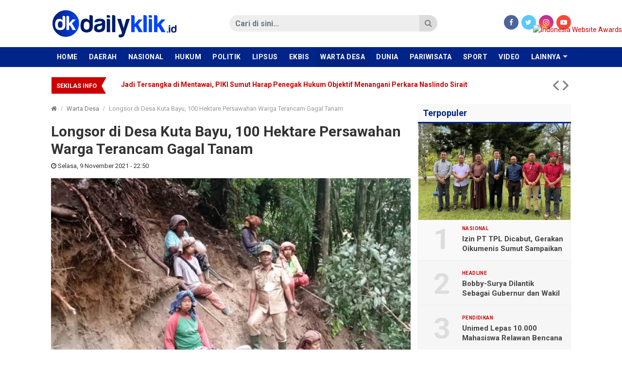

--- FILE ---
content_type: text/html; charset=UTF-8
request_url: https://www.dailyklik.id/2021/11/09/longsor-di-desa-kuta-bayu-100-hektare-persawahan-warga-terancam-gagal-tanam/
body_size: 10775
content:
<!DOCTYPE html>
<!--[if IE 6]>
<html id="ie6" lang="id-ID">
<![endif]-->
<!--[if IE 7]>
<html id="ie7" lang="id-ID">
<![endif]-->
<!--[if IE 8]>
<html id="ie8" lang="id-ID">
<![endif]-->
<!--[if !(IE 6) | !(IE 7) | !(IE 8)  ]><!-->
<html lang="id-ID">
<!--<![endif]-->
<!-- Designed by GampongIT.com -->
<head>
<meta charset="UTF-8" />
<meta http-equiv="refresh" content="900" /><meta name="theme-color" content="#002487"/>
<title>
Longsor di Desa Kuta Bayu, 100 Hektare Persawahan Warga Terancam Gagal Tanam &#8211; dailyklik.id</title>
<link rel="profile" href="http://gmpg.org/xfn/11" /><link rel="pingback" href="https://www.dailyklik.id/xmlrpc.php" />
<!--[if lt IE 9]>
<script type="text/javascript" src="https://www.dailyklik.id/wp-content/themes/gonews-indotema/scripts/html5shiv.min.js"></script>
<script type="text/javascript" src="https://www.dailyklik.id/wp-content/themes/gonews-indotema/scripts/respond.min.js"></script>
<![endif]-->
<meta name='robots' content='max-image-preview:large' />
<link rel='dns-prefetch' href='//fonts.googleapis.com' />
<link rel='dns-prefetch' href='//s.w.org' />
<link rel="alternate" type="application/rss+xml" title="dailyklik.id &raquo; Feed" href="https://www.dailyklik.id/feed/" />
<link rel="alternate" type="application/rss+xml" title="dailyklik.id &raquo; Umpan Komentar" href="https://www.dailyklik.id/comments/feed/" />
<link rel="alternate" type="application/rss+xml" title="dailyklik.id &raquo; Longsor di Desa Kuta Bayu, 100 Hektare Persawahan Warga Terancam Gagal Tanam Umpan Komentar" href="https://www.dailyklik.id/2021/11/09/longsor-di-desa-kuta-bayu-100-hektare-persawahan-warga-terancam-gagal-tanam/feed/" />
		<script type="text/javascript">
			window._wpemojiSettings = {"baseUrl":"https:\/\/s.w.org\/images\/core\/emoji\/13.1.0\/72x72\/","ext":".png","svgUrl":"https:\/\/s.w.org\/images\/core\/emoji\/13.1.0\/svg\/","svgExt":".svg","source":{"concatemoji":"https:\/\/www.dailyklik.id\/wp-includes\/js\/wp-emoji-release.min.js?ver=5.8.12"}};
			!function(e,a,t){var n,r,o,i=a.createElement("canvas"),p=i.getContext&&i.getContext("2d");function s(e,t){var a=String.fromCharCode;p.clearRect(0,0,i.width,i.height),p.fillText(a.apply(this,e),0,0);e=i.toDataURL();return p.clearRect(0,0,i.width,i.height),p.fillText(a.apply(this,t),0,0),e===i.toDataURL()}function c(e){var t=a.createElement("script");t.src=e,t.defer=t.type="text/javascript",a.getElementsByTagName("head")[0].appendChild(t)}for(o=Array("flag","emoji"),t.supports={everything:!0,everythingExceptFlag:!0},r=0;r<o.length;r++)t.supports[o[r]]=function(e){if(!p||!p.fillText)return!1;switch(p.textBaseline="top",p.font="600 32px Arial",e){case"flag":return s([127987,65039,8205,9895,65039],[127987,65039,8203,9895,65039])?!1:!s([55356,56826,55356,56819],[55356,56826,8203,55356,56819])&&!s([55356,57332,56128,56423,56128,56418,56128,56421,56128,56430,56128,56423,56128,56447],[55356,57332,8203,56128,56423,8203,56128,56418,8203,56128,56421,8203,56128,56430,8203,56128,56423,8203,56128,56447]);case"emoji":return!s([10084,65039,8205,55357,56613],[10084,65039,8203,55357,56613])}return!1}(o[r]),t.supports.everything=t.supports.everything&&t.supports[o[r]],"flag"!==o[r]&&(t.supports.everythingExceptFlag=t.supports.everythingExceptFlag&&t.supports[o[r]]);t.supports.everythingExceptFlag=t.supports.everythingExceptFlag&&!t.supports.flag,t.DOMReady=!1,t.readyCallback=function(){t.DOMReady=!0},t.supports.everything||(n=function(){t.readyCallback()},a.addEventListener?(a.addEventListener("DOMContentLoaded",n,!1),e.addEventListener("load",n,!1)):(e.attachEvent("onload",n),a.attachEvent("onreadystatechange",function(){"complete"===a.readyState&&t.readyCallback()})),(n=t.source||{}).concatemoji?c(n.concatemoji):n.wpemoji&&n.twemoji&&(c(n.twemoji),c(n.wpemoji)))}(window,document,window._wpemojiSettings);
		</script>
		<style type="text/css">
img.wp-smiley,
img.emoji {
	display: inline !important;
	border: none !important;
	box-shadow: none !important;
	height: 1em !important;
	width: 1em !important;
	margin: 0 .07em !important;
	vertical-align: -0.1em !important;
	background: none !important;
	padding: 0 !important;
}
</style>
	<link rel='stylesheet' id='wp-block-library-css'  href='https://www.dailyklik.id/wp-includes/css/dist/block-library/style.min.css?ver=5.8.12' type='text/css' media='all' />
<link rel='stylesheet' id='wordpress-popular-posts-css-css'  href='https://www.dailyklik.id/wp-content/plugins/wordpress-popular-posts/assets/css/wpp.css?ver=5.4.2' type='text/css' media='all' />
<link rel='stylesheet' id='gpit-bootstrap-css'  href='https://www.dailyklik.id/wp-content/themes/gonews-indotema/styles/bootstrap/css/bootstrap.min.css?ver=5.8.12' type='text/css' media='all' />
<link rel='stylesheet' id='gpit-font-awesome-css'  href='https://www.dailyklik.id/wp-content/themes/gonews-indotema/styles/font-awesome/css/font-awesome.min.css?ver=5.8.12' type='text/css' media='all' />
<link rel='stylesheet' id='gpit-icon-feather-css'  href='https://www.dailyklik.id/wp-content/themes/gonews-indotema/styles/feather/feather.min.css?ver=5.8.12' type='text/css' media='all' />
<link rel='stylesheet' id='gpit-font-roboto-css'  href='https://fonts.googleapis.com/css?family=Roboto%3A400%2C400i%2C500%2C700%2C700i&#038;ver=5.8.12' type='text/css' media='all' />
<link rel='stylesheet' id='gpit-style-main-css'  href='https://www.dailyklik.id/wp-content/themes/gonews-indotema/styles/main.css?ver=5.8.12' type='text/css' media='all' />
<link rel='stylesheet' id='gpit-fancybox-css'  href='https://www.dailyklik.id/wp-content/themes/gonews-indotema/scripts/fancybox/jquery.fancybox.css?ver=5.8.12' type='text/css' media='all' />
<link rel='stylesheet' id='gpit-superfish-css'  href='https://www.dailyklik.id/wp-content/themes/gonews-indotema/scripts/superfish/css/superfish.css?ver=5.8.12' type='text/css' media='all' />
<link rel='stylesheet' id='gpit-carousel-css'  href='https://www.dailyklik.id/wp-content/themes/gonews-indotema/scripts/owl-carousel/owl.carousel.css?ver=5.8.12' type='text/css' media='all' />
<link rel='stylesheet' id='gpit-style-css'  href='https://www.dailyklik.id/wp-content/themes/gonews-indotema/style.css?ver=5.8.12' type='text/css' media='all' />
<style id='gpit-style-inline-css' type='text/css'>
body { color: #333333 !important; }.main-color, .widget-title { background-color: #002487 !important; }.navbar-gpit .navbar-nav li a:hover,
		.navbar-gpit .navbar-nav li a:focus,
		.navbar-page ul li a:hover,
		.navbar-page ul li a:focus {
			background-color: #00217a !important;
		}.navbar-gpit .navbar-nav>li.current-menu-parent>a,
		.navbar-gpit .navbar-nav>li.current-menu-parent>a:hover,
		.navbar-gpit .navbar-nav>li.current-menu-parent>a:focus,
		.navbar-gpit .navbar-nav>li.current-nav-item>a,
		.navbar-gpit .navbar-nav>li.current-nav-item>a:hover,
		.navbar-gpit .navbar-nav>li.current-nav-item>a:focus,
		.navbar-page ul li.current-nav-item>a,
		.navbar-page ul li.current-nav-item>a:hover,
		.navbar-page ul li.current-nav-item>a:focus {
			background-color: #002381 !important;
		}.navbar-gpit .navbar-nav li.show.dropdown:hover {
			background-color: #00217a !important;
		}.navbar-gpit .navbar-nav .dropdown-menu {
			background-color: #00217a !important;
		}@media only screen and (max-width: 767px) {
		    .navbar-gpit .navbar-nav>li>a {
		    	border-top: 1px solid #33509f;
		    }
		}.widget .widget-title h4 {
			border-bottom-color: #b3bedb !important;
		}article .page-break a {
			background-color: #002487 !important;
			border-color: #002487;
			color: #fff !important;
		}article .page-break a:hover, article .page-break a:focus {
			background-color: #00217a !important;
			border-color: #002487;
			color: #fff !important;
		}@media only screen and (min-width: 768px) {.navbar-menu { background-color: #002487 !important; }.sidebar .widget .widget-title h4,
		.right .widget .widget-title h4, .left .widget .widget-title h4 {
			color: #002487 !important;
		    border-color: #002487 !important;
		}}
</style>
<link rel='stylesheet' id='gpit-custom-css'  href='https://www.dailyklik.id/wp-content/themes/gonews-indotema/styles/custom.css?ver=5.8.12' type='text/css' media='all' />
<link rel='stylesheet' id='gpit-print-css'  href='https://www.dailyklik.id/wp-content/themes/gonews-indotema/styles/print.css?ver=5.8.12' type='text/css' media='print' />
<script type='application/json' id='wpp-json'>
{"sampling_active":0,"sampling_rate":100,"ajax_url":"https:\/\/www.dailyklik.id\/wp-json\/wordpress-popular-posts\/v1\/popular-posts","api_url":"https:\/\/www.dailyklik.id\/wp-json\/wordpress-popular-posts","ID":11203,"token":"666725c423","lang":0,"debug":0}
</script>
<script type='text/javascript' src='https://www.dailyklik.id/wp-content/plugins/wordpress-popular-posts/assets/js/wpp.min.js?ver=5.4.2' id='wpp-js-js'></script>
<script type='text/javascript' src='https://www.dailyklik.id/wp-includes/js/jquery/jquery.min.js?ver=3.6.0' id='jquery-core-js'></script>
<script type='text/javascript' src='https://www.dailyklik.id/wp-includes/js/jquery/jquery-migrate.min.js?ver=3.3.2' id='jquery-migrate-js'></script>
<link rel="https://api.w.org/" href="https://www.dailyklik.id/wp-json/" /><link rel="alternate" type="application/json" href="https://www.dailyklik.id/wp-json/wp/v2/posts/11203" /><link rel="EditURI" type="application/rsd+xml" title="RSD" href="https://www.dailyklik.id/xmlrpc.php?rsd" />
<link rel="wlwmanifest" type="application/wlwmanifest+xml" href="https://www.dailyklik.id/wp-includes/wlwmanifest.xml" /> 
<meta name="generator" content="WordPress 5.8.12" />
<link rel="canonical" href="https://www.dailyklik.id/2021/11/09/longsor-di-desa-kuta-bayu-100-hektare-persawahan-warga-terancam-gagal-tanam/" />
<link rel='shortlink' href='https://www.dailyklik.id/?p=11203' />
<link rel="alternate" type="application/json+oembed" href="https://www.dailyklik.id/wp-json/oembed/1.0/embed?url=https%3A%2F%2Fwww.dailyklik.id%2F2021%2F11%2F09%2Flongsor-di-desa-kuta-bayu-100-hektare-persawahan-warga-terancam-gagal-tanam%2F" />
<link rel="alternate" type="text/xml+oembed" href="https://www.dailyklik.id/wp-json/oembed/1.0/embed?url=https%3A%2F%2Fwww.dailyklik.id%2F2021%2F11%2F09%2Flongsor-di-desa-kuta-bayu-100-hektare-persawahan-warga-terancam-gagal-tanam%2F&#038;format=xml" />
        <style>
            @-webkit-keyframes bgslide {
                from {
                    background-position-x: 0;
                }
                to {
                    background-position-x: -200%;
                }
            }

            @keyframes bgslide {
                    from {
                        background-position-x: 0;
                    }
                    to {
                        background-position-x: -200%;
                    }
            }

            .wpp-widget-placeholder {
                margin: 0 auto;
                width: 60px;
                height: 3px;
                background: #dd3737;
                background: -webkit-gradient(linear, left top, right top, from(#dd3737), color-stop(10%, #571313), to(#dd3737));
                background: linear-gradient(90deg, #dd3737 0%, #571313 10%, #dd3737 100%);
                background-size: 200% auto;
                border-radius: 3px;
                -webkit-animation: bgslide 1s infinite linear;
                animation: bgslide 1s infinite linear;
            }
        </style>
        <link rel="amphtml" href="https://www.dailyklik.id/2021/11/09/longsor-di-desa-kuta-bayu-100-hektare-persawahan-warga-terancam-gagal-tanam/amp/" />
<link rel="icon" type="image/x-icon" href="https://www.dailyklik.id/wp-content/uploads/2020/08/KONTRIBUTOR-NUSANTARA-20200808_155746.jpg" />
<link rel="shortcut icon" type="image/x-icon" href="https://www.dailyklik.id/wp-content/uploads/2020/08/KONTRIBUTOR-NUSANTARA-20200808_155746.jpg" />
<link rel="apple-touch-icon" href="https://www.dailyklik.id/wp-content/uploads/2020/08/KONTRIBUTOR-NUSANTARA-20200808_155746.jpg" />
        <meta name="title" content="Longsor di Desa Kuta Bayu, 100 Hektare Persawahan Warga Terancam Gagal Tanam" />
        <meta name="description" content="Deli Serdang &#8211; Lahan persawahan milik warga sekira 100 Hektare (Ha) di Desa Kuta Bayu, Kecamatan Gunung Meriah terancam gagal taman akibat iriga..." />
        <meta property="og:url" content="https://www.dailyklik.id/2021/11/09/longsor-di-desa-kuta-bayu-100-hektare-persawahan-warga-terancam-gagal-tanam/" />
        <meta property="og:title" content="Longsor di Desa Kuta Bayu, 100 Hektare Persawahan Warga Terancam Gagal Tanam" />
        <meta property="og:description" content="Deli Serdang &#8211; Lahan persawahan milik warga sekira 100 Hektare (Ha) di Desa Kuta Bayu, Kecamatan Gunung Meriah terancam gagal taman akibat iriga..." />
        <meta property="og:type" content="article" />
        <meta property="og:image" content="https://www.dailyklik.id/wp-content/uploads/2021/11/WhatsApp-Image-2021-11-08-at-18.08.46.jpeg" />
        <meta name="twitter:card" content="summary" />
        <meta name="twitter:url" content="https://www.dailyklik.id/2021/11/09/longsor-di-desa-kuta-bayu-100-hektare-persawahan-warga-terancam-gagal-tanam/" />
        <meta name="twitter:title" content="Longsor di Desa Kuta Bayu, 100 Hektare Persawahan Warga Terancam Gagal Tanam" />
        <meta name="twitter:description" content="Deli Serdang &#8211; Lahan persawahan milik warga sekira 100 Hektare (Ha) di Desa Kuta Bayu, Kecamatan Gunung Meriah terancam gagal taman akibat iriga..." />
        <meta name="twitter:image" content="https://www.dailyklik.id/wp-content/uploads/2021/11/WhatsApp-Image-2021-11-08-at-18.08.46.jpeg" />
        <meta itemprop="name" content="Longsor di Desa Kuta Bayu, 100 Hektare Persawahan Warga Terancam Gagal Tanam" />
        <meta itemprop="description" content="Deli Serdang &#8211; Lahan persawahan milik warga sekira 100 Hektare (Ha) di Desa Kuta Bayu, Kecamatan Gunung Meriah terancam gagal taman akibat iriga..." />
        <meta itemprop="image" content="https://www.dailyklik.id/wp-content/uploads/2021/11/WhatsApp-Image-2021-11-08-at-18.08.46.jpeg" />
		        <meta property="og:site_name" content="dailyklik.id" />
                <meta property="article:author" content="https://web.facebook.com/DailyKlik.id/?ref=pages_you_manage" />
        <meta property="article:publisher" content="https://web.facebook.com/DailyKlik.id/?ref=pages_you_manage" />
                <meta name="author" content="www.dailyklik.id" />
        <script async src="https://www.googletagmanager.com/gtag/js?id=G-HYN7J3PPJQ"></script>
<script>
  window.dataLayer = window.dataLayer || [];
  function gtag(){dataLayer.push(arguments);}
  gtag('js', new Date()); gtag('config', 'G-HYN7J3PPJQ');
</script>
		<script async src="https://pagead2.googlesyndication.com/pagead/js/adsbygoogle.js?client=ca-pub-5783719105846513"
     crossorigin="anonymous"></script><link rel="icon" href="https://www.dailyklik.id/wp-content/uploads/2020/08/cropped-KONTRIBUTOR-NUSANTARA-20200808_155746-32x32.jpg" sizes="32x32" />
<link rel="icon" href="https://www.dailyklik.id/wp-content/uploads/2020/08/cropped-KONTRIBUTOR-NUSANTARA-20200808_155746-192x192.jpg" sizes="192x192" />
<link rel="apple-touch-icon" href="https://www.dailyklik.id/wp-content/uploads/2020/08/cropped-KONTRIBUTOR-NUSANTARA-20200808_155746-180x180.jpg" />
<meta name="msapplication-TileImage" content="https://www.dailyklik.id/wp-content/uploads/2020/08/cropped-KONTRIBUTOR-NUSANTARA-20200808_155746-270x270.jpg" />
</head>
<body class="post-template-default single single-post postid-11203 single-format-standard">
    
    <!--[if lt IE 8]>
    <p class="browserupgrade text-center">Oopz! Anda menggunakan browser <strong>versi lama</strong>. Silahkan <a href="http://www.browsehappy.com/">upgrade browser</a> Anda agar mendapatkan pengalaman baru.</p>
    <![endif]-->
    
    <div id="fb-root"></div>
    
    <header>
        <div class="spanduk">
            <div class="text-center">
                <div class="funds mb-0"></div>            </div>
        </div>
                <div class="navbar-logo">
            <div class="container">
                <div class="row align-items-center">
                    <div class="col-md-3 pr-md-0">
                        <div class="navbar-header d-none d-md-block">
                            <a class="navbar-brand" href="https://www.dailyklik.id">
                                                                <img src="https://www.dailyklik.id/wp-content/uploads/2020/07/dy.png" alt="dailyklik.id" />
                                                            </a>
                        </div>
                    </div>
                    <div class="col-md-5 offset-md-1">
                        <div class="search" id="search-area">
                            <form action="https://www.dailyklik.id/" class="form-horizontal search-form" method="get">
    <div class="input-group">
        <input type="search" name="s" value="" class="form-control" size="18" placeholder="Cari di sini..." required />
        <div class="input-group-btn">
            <button type="submit" class="btn"><i class="fa fa-search"></i></button>
        </div>
    </div>
</form>                        </div>
                    </div>
                    <div class="col-md-3">
                        <div class="socials text-color text-right">
                            <ul class="list-inline mb-0">
                                                            <li class="list-inline-item"><a class="facebook" href="https://web.facebook.com/DailyKlik.id/?ref=pages_you_manage" target="_blank"><i class="fa fa-facebook"></i></a></li>
                                                                                        <li class="list-inline-item"><a class="twitter" href="https://twitter.com/" target="_blank"><i class="fa fa-twitter"></i></a></li>
                                                                                                                    <li class="list-inline-item"><a class="instagram" href="https://www.instagram.com/" target="_blank"><i class="fa fa-instagram"></i></a></li>
                                                                                        <li class="list-inline-item"><a class="youtube" href="https://www.youtube.com/results?search_query=dailyklik+tv" target="_blank"><i class="fa fa-youtube-play"></i></a></li>
                                                                                    </ul>
                        </div>
                    </div>
                </div>
            </div>
        </div>
        <div class="navbar-menu" id="main-menu">
            <div class="container px-0">
                <nav class="navbar navbar-expand-md navbar-gpit main-color">
                    <div id="navbar" class="collapse navbar-collapse side-collapse" aria-expanded="false">
                        <ul class="nav navbar-nav mr-auto" itemscope itemtype="http://www.schema.org/SiteNavigationElement">
                            <li id="menu-item-22" class="nav-item menu-item-type-custom menu-item-object-custom menu-item-22"><a class="nav-link" href="http://dailyklik.id">Home</a></li>
<li id="menu-item-13" class="nav-item menu-item-type-taxonomy menu-item-object-category menu-item-13"><a class="nav-link" href="https://www.dailyklik.id/category/daerah/">Daerah</a></li>
<li id="menu-item-17" class="nav-item menu-item-type-taxonomy menu-item-object-category menu-item-17"><a class="nav-link" href="https://www.dailyklik.id/category/nasional/">Nasional</a></li>
<li id="menu-item-33" class="nav-item menu-item-type-taxonomy menu-item-object-category menu-item-33"><a class="nav-link" href="https://www.dailyklik.id/category/hukum/">Hukum</a></li>
<li id="menu-item-19" class="nav-item menu-item-type-taxonomy menu-item-object-category menu-item-19"><a class="nav-link" href="https://www.dailyklik.id/category/politik/">Politik</a></li>
<li id="menu-item-5956" class="nav-item menu-item-type-taxonomy menu-item-object-category menu-item-5956"><a class="nav-link" href="https://www.dailyklik.id/category/lipsus/">Lipsus</a></li>
<li id="menu-item-15" class="nav-item menu-item-type-taxonomy menu-item-object-category menu-item-15"><a class="nav-link" href="https://www.dailyklik.id/category/ekbis/">Ekbis</a></li>
<li id="menu-item-11212" class="nav-item menu-item-type-taxonomy menu-item-object-category current-post-ancestor current-menu-parent current-post-parent menu-item-11212"><a class="nav-link" href="https://www.dailyklik.id/category/warta-desa/">Warta Desa</a></li>
<li id="menu-item-14" class="nav-item menu-item-type-taxonomy menu-item-object-category menu-item-14"><a class="nav-link" href="https://www.dailyklik.id/category/dunia/">Dunia</a></li>
<li id="menu-item-18" class="nav-item menu-item-type-taxonomy menu-item-object-category menu-item-18"><a class="nav-link" href="https://www.dailyklik.id/category/pariwisata/">Pariwisata</a></li>
<li id="menu-item-20" class="nav-item menu-item-type-taxonomy menu-item-object-category menu-item-20"><a class="nav-link" href="https://www.dailyklik.id/category/sport/">Sport</a></li>
<li id="menu-item-21" class="nav-item menu-item-type-taxonomy menu-item-object-category menu-item-21"><a class="nav-link" href="https://www.dailyklik.id/category/video/">Video</a></li>
<li id="menu-item-63" class="nav-item menu-item-type-taxonomy menu-item-object-category menu-item-63"><a class="nav-link" href="https://www.dailyklik.id/category/opini/">Opini</a></li>
                            <li class="nav-item dropdown nav-more">
                                <a href="#" class="nav-link">Lainnya</a>
                                <ul class="dropdown-menu" role="menu"></ul>
                            </li>
                        </ul>
                    </div>
                </nav>
            </div>
        </div>
        <div class="navbar-submenu" id="sub-menu">
            <div class="container px-0">
                <ul class="nav">
                                        <li class="nav-item dropdown nav-more">
                        <a href="#" class="nav-link">Lainnya</a>
                        <ul class="dropdown-menu" role="menu"></ul>
                    </li>
                </ul>
            </div>
        </div>
            </header>

    <script type="text/javascript">jQuery(document).ready(function(){ var menu = (jQuery(window).width() < 768) ? '.navbar-gpit' : '.navbar-menu'; stacking(menu, '#main-menu', 'top'); });</script>

    <section class="running container">
    <div id="bn-gpit" class="breaking-news bn-darkred bn-gpit">
        <div class="bn-title">
            <h4><span>Sekilas Info</span></h4><span></span>
        </div>
        <ul>
                        <li>
                <a href="https://www.dailyklik.id/2026/01/29/pencabutan-izin-pt-toba-pulp-lestari-kembalikan-tanah-kepada-rakyat-dan-sejahterakan-buruh/" rel="bookmark">
                                        Pencabutan Izin PT Toba Pulp Lestari : Kembalikan Tanah Kepada Rakyat dan Sejahterakan Buruh                </a>
            </li>							
                        <li>
                <a href="https://www.dailyklik.id/2026/01/29/knpi-nilai-polri-di-bawah-presiden-sejalan-dengan-konstitusi-dan-sistem-presidensial/" rel="bookmark">
                                        KNPI Nilai Polri di Bawah Presiden Sejalan dengan Konstitusi dan Sistem Presidensial                </a>
            </li>							
                        <li>
                <a href="https://www.dailyklik.id/2026/01/29/unimed-lepas-10-000-mahasiswa-relawan-bencana-sumatra-terbanyak-dari-sumut/" rel="bookmark">
                                        Unimed Lepas 10.000 Mahasiswa Relawan Bencana Sumatra, Terbanyak dari Sumut                </a>
            </li>							
                        <li>
                <a href="https://www.dailyklik.id/2026/01/29/izin-pt-tpl-dicabut-gerakan-oikumenis-sumut-sampaikan-7-sikap-tegas-soal-pemulihan-ekologi-dan-hak-masyarakat-adat/" rel="bookmark">
                                        Izin PT TPL Dicabut, Gerakan Oikumenis Sumut Sampaikan 7 Sikap Tegas soal Pemulihan Ekologi dan Hak Masyarakat Adat                </a>
            </li>							
                        <li>
                <a href="https://www.dailyklik.id/2026/01/29/kammi-medan-desak-kejari-medan-wajib-panggil-dan-periksa-camat-medan-maimun-terkait-dugaan-penyalahgunaan-kkpd-untuk-judol/" rel="bookmark">
                                        KAMMI Medan Desak Kejari Medan Wajib Panggil dan Periksa Camat Medan Maimun Terkait Dugaan Penyalahgunaan KKPD untuk Judol                </a>
            </li>							
                        <li>
                <a href="https://www.dailyklik.id/2026/01/27/jadi-tersangka-di-mentawai-piki-sumut-harap-penegak-hukum-objektif-menangani-perkara-naslindo-sirait/" rel="bookmark">
                                        Jadi Tersangka di Mentawai, PIKI Sumut Harap Penegak Hukum Objektif Menangani Perkara Naslindo Sirait                </a>
            </li>							
                        <li>
                <a href="https://www.dailyklik.id/2026/01/27/fakta-sidang-pagar-laut-kohod-seret-korporasi-terafiliasi-pik2-knpi-kerugian-negara-ditaksir-rp13-t/" rel="bookmark">
                                        Fakta Sidang Pagar Laut Kohod Seret Korporasi Terafiliasi PIK2, KNPI: Kerugian Negara Ditaksir Rp13 T                </a>
            </li>							
                    </ul>
        <div class="bn-navi"><span></span><span></span></div>
    </div>
</section>
<script type="text/javascript">jQuery(document).ready(function(){jQuery('#bn-gpit').breaking({effect:'slide-h',autoplay:true,timer:3000,color:'darkred',border:true});});</script>

    <div class="special-banner container"><div class="funds mt-1 mt-sm-3"></div></div>
<section class="container">

	<div class="row">
    	<div class="col-sm-9 left">
			                                    <article itemscope itemtype="http://schema.org/NewsArticle">
	<div class="breadcrumbs">
        <ol class="breadcrumb"><li class="breadcrumb-item"><a href="https://www.dailyklik.id"><i class="fa fa-home"></i></a></li><li class="breadcrumb-item"><a href="https://www.dailyklik.id/category/warta-desa/">Warta Desa</a></li><li class="breadcrumb-item active">Longsor di Desa Kuta Bayu, 100 Hektare Persawahan Warga Terancam Gagal Tanam</li></ol>    </div>
    <div class="detail">
    	<div itemprop="publisher" itemscope itemtype="https://schema.org/Organization">
            <div itemprop="logo" itemscope itemtype="https://schema.org/ImageObject">
                <meta itemprop="url" content="https://www.dailyklik.id/wp-content/uploads/2020/07/dy.png" />
            </div>
            <meta itemprop="name" content="dailyklik.id" />
        </div>
        <header>
            <hgroup itemprop="headline name" class="fnhnc">
                <a itemprop="mainEntityOfPage" href="https://www.dailyklik.id/2021/11/09/longsor-di-desa-kuta-bayu-100-hektare-persawahan-warga-terancam-gagal-tanam/" rel="bookmark">
                                        <h1>Longsor di Desa Kuta Bayu, 100 Hektare Persawahan Warga Terancam Gagal Tanam</h1>
                </a>
            </hgroup>
        </header>
        <div class="meta-post">
            <div class="col-meta">
            	<span class="author hidden" itemprop="author">            	<a href="https://www.dailyklik.id/author/redaksi/" title="Pos-pos oleh Redaksi DailyKlik" rel="author">Redaksi DailyKlik</a>            	</span>                <time datetime="2021-11-09 22:50:08" pubdate="2021-11-09 22:50:08" itemprop="datePublished dateModified">
                    <i class="fa fa-clock-o"></i> 
                    Selasa, 9 November 2021 - 22:50                </time>
            </div>
        </div>
        
        <figure>                <a href="https://www.dailyklik.id/wp-content/uploads/2021/11/WhatsApp-Image-2021-11-08-at-18.08.46.jpeg" class="overlay-image" rel="attachment" itemprop="image"><img width="640" height="390" src="https://www.dailyklik.id/wp-content/uploads/2021/11/WhatsApp-Image-2021-11-08-at-18.08.46.jpeg" class="attachment-full size-full wp-post-image" alt="Camat Gunung Meriah, Antonius Tarigan, saat bersama warga Desa Kuta Bayu di areal longsor" loading="lazy" srcset="https://www.dailyklik.id/wp-content/uploads/2021/11/WhatsApp-Image-2021-11-08-at-18.08.46.jpeg 640w, https://www.dailyklik.id/wp-content/uploads/2021/11/WhatsApp-Image-2021-11-08-at-18.08.46-300x183.jpeg 300w" sizes="(max-width: 640px) 100vw, 640px" /></a>
                <figcaption> <span class="photo-text">Camat Gunung Meriah, Antonius Tarigan, saat bersama warga Desa Kuta Bayu di areal longsor</span></figcaption>
            	</figure>        
        <div class="row">
        	        	<div class="col-lg-1 d-none d-lg-block sidebar">
        		<div class="share-article">
                    <ul class="list-unstyled">
                        <li class="share-fb mt-0"> <a href="http://www.facebook.com/sharer.php?u=https%3A%2F%2Fwww.dailyklik.id%2F2021%2F11%2F09%2Flongsor-di-desa-kuta-bayu-100-hektare-persawahan-warga-terancam-gagal-tanam%2F&amp;t=Longsor+di+Desa+Kuta+Bayu%2C+100+Hektare+Persawahan+Warga+Terancam+Gagal+Tanam" onclick="window.open(this.href, 'mywin','left=50,top=50,width=600,height=350,toolbar=0'); return false;"> <i class="fa fa-facebook"></i> <span>share on facebook</span> </a> </li>
	                    <li class="share-tw"> <a href="https://twitter.com/intent/tweet?text=Longsor+di+Desa+Kuta+Bayu%2C+100+Hektare+Persawahan+Warga+Terancam+Gagal+Tanam&amp;url=https%3A%2F%2Fwww.dailyklik.id%2F2021%2F11%2F09%2Flongsor-di-desa-kuta-bayu-100-hektare-persawahan-warga-terancam-gagal-tanam%2F"> <i class="fa fa-twitter"></i> <span>share on twitter</span> </a> </li>
	                    <li class="share-gp hidden"> <a href="http://plus.google.com/share?url=Longsor+di+Desa+Kuta+Bayu%2C+100+Hektare+Persawahan+Warga+Terancam+Gagal+Tanam" onclick="window.open(this.href, 'mywin','left=50,top=50,width=600,height=350,toolbar=0'); return false;"> <i class="fa fa-google-plus"></i> <span>share on google plus</span> </a> </li>
	                    <li class="share-pt"> <a href="http://pinterest.com/pin/create/button/?url=https%3A%2F%2Fwww.dailyklik.id%2F2021%2F11%2F09%2Flongsor-di-desa-kuta-bayu-100-hektare-persawahan-warga-terancam-gagal-tanam%2F&amp;media=https://www.dailyklik.id/wp-content/uploads/2021/11/WhatsApp-Image-2021-11-08-at-18.08.46-150x150.jpeg&amp;description=Longsor+di+Desa+Kuta+Bayu%2C+100+Hektare+Persawahan+Warga+Terancam+Gagal+Tanam" target="_blank"> <i class="fa fa-pinterest"></i> <span>share on pinterest</span> </a> </li>
	                    <li class="share-li hidden"> <a href="http://www.linkedin.com/shareArticle?mini=true&amp;url=https%3A%2F%2Fwww.dailyklik.id%2F2021%2F11%2F09%2Flongsor-di-desa-kuta-bayu-100-hektare-persawahan-warga-terancam-gagal-tanam%2F&amp;title=Longsor+di+Desa+Kuta+Bayu%2C+100+Hektare+Persawahan+Warga+Terancam+Gagal+Tanam&amp;summary=Deli+Serdang+%26%238211%3B+Lahan+persawahan+milik+warga+sekira+100+Hektare+%28Ha%29+di+Desa+Kuta+Bayu%2C+Kecamatan+Gunung+Meriah+terancam+gagal+taman+akibat+iriga..." target="_blank"> <i class="fa fa-linkedin"></i> <span>share on linkedin</span> </a> </li>
                    </ul>
                </div>
        	</div>
        	        	<div class="col-lg-8 the-content">
				<div dir="auto">
<h5 dir="auto"><strong>Deli Serdang</strong> - Lahan persawahan milik warga sekira 100 Hektare (Ha) di Desa Kuta Bayu, Kecamatan<a href="https://id.wikipedia.org/wiki/Gunung_Meriah,_Deli_Serdang" target="_blank" rel="noopener"> Gunung Meriah</a> terancam gagal taman akibat irigasi yang berada di Desa Kuta Bayu longsor di sekitar <em>Intake</em>.</h5>
<p dir="auto">Selain lahan persawahan, tanaman padi dan bawang sebagai kebutuhan pokok warga setempat ikut tergerus longsor yang terjadi pada Senin (8/11/2021) sore.</p>
<p dir="auto">Camat Gunung Meriah, Antonius Tarigan, menyebutkan longsor terjadi di saat akibat tanah labil dan curah hujan yang tergolong cukup tinggi.</p>
<p dir="auto">"Ini bisa berdampak pada gagal taman. Langkah-langkah yang sedang kita lakukan adalah melakukan survei di lokasi longsor untuk diproses tindaklanjut kepada OPD (organisasi perangkat daerah) terkait di Kabupaten <a href="https://id.wikipedia.org/wiki/Kabupaten_Deli_Serdang" target="_blank" rel="noopener">Deli Serdang</a>. Mengingat lahan merupakan sumber perekonomian warga," jelas Antonius yang baru sebulan menjabat Camat Gunung Meriah itu.</p>
<p dir="auto">Mantan Sekcam Sinembah Tanjung Muda (STM) Hulu, Deli Serdang itu, mengaku bahwa dirinya, Danramil 22/GM Kap Inf AT Panjaitan pun ikut turun ke lokasi longsor.</p>
<p dir="auto">Meski begitu, kata Antonius, longsor yang terjadi di<a href="https://www.dailyklik.id/"> Desa Kuta Bayu</a> itu tidak menelan korban harta mau nyawa.</p>
<p dir="auto">"Tolong lah bibit padi kami sudah siap tanam, namun kejadian (longsor) ini kami bisa gagal tanam," ujar Camat Gunung Meriah meniru keluhan warga yang ia temui di lokasi persawahan.</p>
<div class="page-break">Selanjutnya  <span class="active">1</span> <a href="https://www.dailyklik.id/2021/11/09/longsor-di-desa-kuta-bayu-100-hektare-persawahan-warga-terancam-gagal-tanam/2/" class="post-page-numbers">2</a></div><div class="funds"></div>                <div class="meta-share">
                    <div class="meta-content">
                        <table border="0" cellspacing="0" cellpadding="0">
                                       
                            <tr>
                                <td>Penulis</td><td>:</td>
                                <td>
                                	<a href="#">Ali/Devis</a>                                </td>
                            </tr>
                                                                            
                            <tr>
                                <td>Editor</td><td>:</td>
                                <td><a href="#">Redaksi</a></td>
                            </tr>
                                                                                                            </table>
                    </div>
                </div>
                <div class="tags"><ul class="list-inline"><li class="list-inline-item"><a href="https://www.dailyklik.id/tag/100-hektare-persawahan/" rel="tag">100 Hektare Persawahan</a></li><li class="list-inline-item" itemprop="keywords"><a href="https://www.dailyklik.id/tag/gunung-meriah/" rel="tag">Gunung Meriah</a></li><li class="list-inline-item" itemprop="keywords"><a href="https://www.dailyklik.id/tag/longsor-di-desa-kuta-bayu/" rel="tag">Longsor di Desa Kuta Bayu</a></li><li class="list-inline-item" itemprop="keywords"><a href="https://www.dailyklik.id/tag/terancam-gagal-tanam/" rel="tag">Terancam Gagal Tanam</a></li></ul></div>                	            <div id="slpremium" class="funds mb-3"></div>
			</div>
						<div class="col-lg-3 d-none d-lg-block sidebar">
				<div class="funds"></div>			</div>
					</div>
		<script type="text/javascript">var content = jQuery('article .detail .the-content');var thecell = content.parent();var the_ads = thecell.find('.col-lg-3 .funds');if (the_ads.is(':empty')) { the_ads.parent().remove();thecell.find('.the-content').removeClass('col-lg-8').addClass('col-lg-11'); }</script>		<script type="text/javascript">var _pbr = jQuery('article .detail .the-content').find('p, br');var _mid = parseInt(_pbr.length/2);jQuery('#slpremium').insertAfter(_pbr.eq(_mid));</script>    </div>
    <div class="footer">
				<div class="comments">
		    <h4>Komentar</h4>
		    <div class="fb-comments text-secondary" data-href="https://www.dailyklik.id/2021/11/09/longsor-di-desa-kuta-bayu-100-hektare-persawahan-warga-terancam-gagal-tanam/" data-numposts="5" data-order-by="reverse_time" data-width="100%">&nbsp;&nbsp;&nbsp;Loading...</div>
		</div>
		<div class="related">
    <h4>Berita Terkait</h4>
    <ul class="list-unstyled">
	        <li>
            <a href="https://www.dailyklik.id/2022/01/05/gagasan-kabupaten-desika-diapresiasi-guru-besar-uisu/">
                <h5> Gagasan Kabupaten DESIKA Diapresiasi Guru Besar UISU</h5>
            </a>
                    </li>
			</ul>
    <br clear="all" />
</div>
		<div class="choices">
    <h4>Berita Lainnya</h4>
	<div class="row">        <div class="col-6 col-sm-3 col-list ">
			<a href="https://www.dailyklik.id/2026/01/29/knpi-nilai-polri-di-bawah-presiden-sejalan-dengan-konstitusi-dan-sistem-presidensial/" class="article"><img width="550" height="350" src="https://www.dailyklik.id/wp-content/uploads/2026/01/IMG_20260129_221600-1-550x350.jpg" class="attachment-gpit-img-md size-gpit-img-md wp-post-image" alt="" loading="lazy" /></a>            <a href="https://www.dailyklik.id/2026/01/29/knpi-nilai-polri-di-bawah-presiden-sejalan-dengan-konstitusi-dan-sistem-presidensial/">
                <h5> KNPI Nilai Polri di Bawah Presiden Sejalan dengan Konstitusi dan Sistem Presidensial</h5>
            </a>
        </div>
		        <div class="col-6 col-sm-3 col-list pl-0">
			<a href="https://www.dailyklik.id/2026/01/29/kammi-medan-desak-kejari-medan-wajib-panggil-dan-periksa-camat-medan-maimun-terkait-dugaan-penyalahgunaan-kkpd-untuk-judol/" class="article"><img width="550" height="350" src="https://www.dailyklik.id/wp-content/uploads/2026/01/IMG-20260129-WA0019-550x350.jpg" class="attachment-gpit-img-md size-gpit-img-md wp-post-image" alt="" loading="lazy" /></a>            <a href="https://www.dailyklik.id/2026/01/29/kammi-medan-desak-kejari-medan-wajib-panggil-dan-periksa-camat-medan-maimun-terkait-dugaan-penyalahgunaan-kkpd-untuk-judol/">
                <h5> KAMMI Medan Desak Kejari Medan Wajib Panggil dan Periksa Camat Medan Maimun Terkait Dugaan Penyalahgunaan KKPD untuk Judol</h5>
            </a>
        </div>
		        <div class="col-6 col-sm-3 col-list pl-0">
			<a href="https://www.dailyklik.id/2026/01/27/jadi-tersangka-di-mentawai-piki-sumut-harap-penegak-hukum-objektif-menangani-perkara-naslindo-sirait/" class="article"><img width="550" height="350" src="https://www.dailyklik.id/wp-content/uploads/2026/01/Naslindo-Sirait-1-550x350.png" class="attachment-gpit-img-md size-gpit-img-md wp-post-image" alt="" loading="lazy" /></a>            <a href="https://www.dailyklik.id/2026/01/27/jadi-tersangka-di-mentawai-piki-sumut-harap-penegak-hukum-objektif-menangani-perkara-naslindo-sirait/">
                <h5> Jadi Tersangka di Mentawai, PIKI Sumut Harap Penegak Hukum Objektif Menangani Perkara Naslindo Sirait</h5>
            </a>
        </div>
		        <div class="col-6 col-sm-3 col-list pl-0">
			<a href="https://www.dailyklik.id/2026/01/27/fakta-sidang-pagar-laut-kohod-seret-korporasi-terafiliasi-pik2-knpi-kerugian-negara-ditaksir-rp13-t/" class="article"><img width="550" height="350" src="https://www.dailyklik.id/wp-content/uploads/2026/01/IMG_20260127_084616-550x350.jpg" class="attachment-gpit-img-md size-gpit-img-md wp-post-image" alt="" loading="lazy" /></a>            <a href="https://www.dailyklik.id/2026/01/27/fakta-sidang-pagar-laut-kohod-seret-korporasi-terafiliasi-pik2-knpi-kerugian-negara-ditaksir-rp13-t/">
                <h5> Fakta Sidang Pagar Laut Kohod Seret Korporasi Terafiliasi PIK2, KNPI: Kerugian Negara Ditaksir Rp13 T</h5>
            </a>
        </div>
		</div><div class="row">        <div class="col-6 col-sm-3 col-list ">
			<a href="https://www.dailyklik.id/2026/01/26/kedubes-india-di-jakarta-peringati-hari-republik-india-ke-77-ini-pesan-presiden-murmu/" class="article"><img width="550" height="350" src="https://www.dailyklik.id/wp-content/uploads/2026/01/Kedutaan-Besar-India-di-Jakarta-Peringati-Hari-Republik-India-ke-77--550x350.webp" class="attachment-gpit-img-md size-gpit-img-md wp-post-image" alt="" loading="lazy" /></a>            <a href="https://www.dailyklik.id/2026/01/26/kedubes-india-di-jakarta-peringati-hari-republik-india-ke-77-ini-pesan-presiden-murmu/">
                <h5> Kedubes India di Jakarta Peringati Hari Republik India ke-77, Ini Pesan Presiden Murmu</h5>
            </a>
        </div>
		        <div class="col-6 col-sm-3 col-list pl-0">
			<a href="https://www.dailyklik.id/2026/01/25/knpi-desak-aparat-tangkap-hasbi-saksi-kunci-kasus-sertifikat-pagar-laut-kohod/" class="article"><img width="550" height="350" src="https://www.dailyklik.id/wp-content/uploads/2025/02/Noor-550x350.jpg" class="attachment-gpit-img-md size-gpit-img-md wp-post-image" alt="" loading="lazy" /></a>            <a href="https://www.dailyklik.id/2026/01/25/knpi-desak-aparat-tangkap-hasbi-saksi-kunci-kasus-sertifikat-pagar-laut-kohod/">
                <h5> KNPI Desak Aparat Tangkap Hasbi, Saksi Kunci Kasus Sertifikat Pagar Laut Kohod</h5>
            </a>
        </div>
		        <div class="col-6 col-sm-3 col-list pl-0">
			<a href="https://www.dailyklik.id/2026/01/23/lemahnya-pengawasan-kepala-daerah-buka-jalan-korupsi-tanah-kohod-pagar-laut-rp165-m/" class="article"><img width="550" height="350" src="https://www.dailyklik.id/wp-content/uploads/2026/01/IMG-20260123-WA0033-550x350.jpg" class="attachment-gpit-img-md size-gpit-img-md wp-post-image" alt="" loading="lazy" /></a>            <a href="https://www.dailyklik.id/2026/01/23/lemahnya-pengawasan-kepala-daerah-buka-jalan-korupsi-tanah-kohod-pagar-laut-rp165-m/">
                <h5> Lemahnya Pengawasan Kepala Daerah Buka Jalan Korupsi Tanah Kohod Pagar Laut Rp16,5 M</h5>
            </a>
        </div>
		        <div class="col-6 col-sm-3 col-list pl-0">
			<a href="https://www.dailyklik.id/2026/01/20/forum-komunikasi-koperasi-merah-putih-sumut-resmi-terbentuk/" class="article"><img width="550" height="350" src="https://www.dailyklik.id/wp-content/uploads/2026/01/Deklarator-Forkom-KMP-Sumut-2026-550x350.jpeg" class="attachment-gpit-img-md size-gpit-img-md wp-post-image" alt="" loading="lazy" /></a>            <a href="https://www.dailyklik.id/2026/01/20/forum-komunikasi-koperasi-merah-putih-sumut-resmi-terbentuk/">
                <h5> Forum Komunikasi Koperasi Merah Putih Sumut Resmi Terbentuk</h5>
            </a>
        </div>
		</div></div>
			</div>
</article>

                                    </div>
                <div class="col-sm-3 right pl-sm-0">
        	<div class="stacking">
            	
<aside id="gampongit_popular_posts_widget-5" class="widget widget_posts popular_posts"><div class="widget-title"><h4><span>Terpopuler</span></h4></div><div class="widget-content">


<ul class="list-unstyled">
<li class="numbered theme-two">
					<figure><a href="https://www.dailyklik.id/2026/01/29/izin-pt-tpl-dicabut-gerakan-oikumenis-sumut-sampaikan-7-sikap-tegas-soal-pemulihan-ekologi-dan-hak-masyarakat-adat/" target="_self"><img src="https://www.dailyklik.id/wp-content/uploads/wordpress-popular-posts/60082-featured-550x350.jpg" width="550" height="350" alt="" class="wpp-thumbnail wpp_featured wpp_cached_thumb" loading="lazy" /></a></figure>
					<div>
						<span class="label label-gpit"><a href="https://www.dailyklik.id/category/nasional/" class="wpp-taxonomy category category-17">Nasional</a></span>
						<h5><a href="https://www.dailyklik.id/2026/01/29/izin-pt-tpl-dicabut-gerakan-oikumenis-sumut-sampaikan-7-sikap-tegas-soal-pemulihan-ekologi-dan-hak-masyarakat-adat/">Izin PT TPL Dicabut, Gerakan Oikumenis Sumut Sampaikan 7 Sikap Tegas soal Pemulihan Ekologi dan Hak Masyarakat Adat</a></h5>
					</div>
				</li>
<li class="numbered theme-two">
					<figure><a href="https://www.dailyklik.id/2025/02/20/bobby-surya-dilantik-sebagai-gubernur-dan-wakil-gubernur-sumut-ketua-koperasi-kpi-ucapkan-selamat/" target="_self"><img src="https://www.dailyklik.id/wp-content/uploads/wordpress-popular-posts/37160-featured-550x350.png" width="550" height="350" alt="" class="wpp-thumbnail wpp_featured wpp_cached_thumb" loading="lazy" /></a></figure>
					<div>
						<span class="label label-gpit"><a href="https://www.dailyklik.id/category/headline/" class="wpp-taxonomy category category-586">Headline</a>, <a href="https://www.dailyklik.id/category/koperasi/" class="wpp-taxonomy category category-11895">Koperasi</a></span>
						<h5><a href="https://www.dailyklik.id/2025/02/20/bobby-surya-dilantik-sebagai-gubernur-dan-wakil-gubernur-sumut-ketua-koperasi-kpi-ucapkan-selamat/">Bobby-Surya Dilantik Sebagai Gubernur dan Wakil Gubernur Sumut, Ketua Koperasi KPI Ucapkan Selamat</a></h5>
					</div>
				</li>
<li class="numbered theme-two">
					<figure><a href="https://www.dailyklik.id/2026/01/29/unimed-lepas-10-000-mahasiswa-relawan-bencana-sumatra-terbanyak-dari-sumut/" target="_self"><img src="https://www.dailyklik.id/wp-content/uploads/wordpress-popular-posts/60089-featured-550x350.jpg" width="550" height="350" alt="" class="wpp-thumbnail wpp_featured wpp_cached_thumb" loading="lazy" /></a></figure>
					<div>
						<span class="label label-gpit"><a href="https://www.dailyklik.id/category/pendidikan/" class="wpp-taxonomy category category-473">Pendidikan</a></span>
						<h5><a href="https://www.dailyklik.id/2026/01/29/unimed-lepas-10-000-mahasiswa-relawan-bencana-sumatra-terbanyak-dari-sumut/">Unimed Lepas 10.000 Mahasiswa Relawan Bencana Sumatra, Terbanyak dari Sumut</a></h5>
					</div>
				</li>
<li class="numbered theme-two">
					<figure><a href="https://www.dailyklik.id/2026/01/29/kammi-medan-desak-kejari-medan-wajib-panggil-dan-periksa-camat-medan-maimun-terkait-dugaan-penyalahgunaan-kkpd-untuk-judol/" target="_self"><img src="https://www.dailyklik.id/wp-content/uploads/wordpress-popular-posts/60078-featured-550x350.jpg" width="550" height="350" alt="" class="wpp-thumbnail wpp_featured wpp_cached_thumb" loading="lazy" /></a></figure>
					<div>
						<span class="label label-gpit"><a href="https://www.dailyklik.id/category/headline/" class="wpp-taxonomy category category-586">Headline</a></span>
						<h5><a href="https://www.dailyklik.id/2026/01/29/kammi-medan-desak-kejari-medan-wajib-panggil-dan-periksa-camat-medan-maimun-terkait-dugaan-penyalahgunaan-kkpd-untuk-judol/">KAMMI Medan Desak Kejari Medan Wajib Panggil dan Periksa Camat Medan Maimun Terkait Dugaan Penyalahgunaan KKPD untuk Judol</a></h5>
					</div>
				</li>
<li class="numbered theme-two">
					<figure><a href="https://www.dailyklik.id/2021/06/29/politik-barbar-versus-etika-politik/" target="_self"><img src="https://www.dailyklik.id/wp-content/uploads/wordpress-popular-posts/9358-featured-550x350.jpg" width="550" height="350" alt="" class="wpp-thumbnail wpp_featured wpp_cached_thumb" loading="lazy" /></a></figure>
					<div>
						<span class="label label-gpit"><a href="https://www.dailyklik.id/category/headline/" class="wpp-taxonomy category category-586">Headline</a>, <a href="https://www.dailyklik.id/category/opini/" class="wpp-taxonomy category category-71">Opini</a></span>
						<h5><a href="https://www.dailyklik.id/2021/06/29/politik-barbar-versus-etika-politik/">Politik Barbar versus Etika Politik</a></h5>
					</div>
				</li>
<li class="numbered theme-two">
					<figure><a href="https://www.dailyklik.id/2025/05/26/alor-rancang-masa-depan-pemkab-gelar-konsultasi-publik-rpjmd-2025-2029-sekda-tegaskan-pentingnya-kolaborasi/" target="_self"><img src="https://www.dailyklik.id/wp-content/uploads/wordpress-popular-posts/44688-featured-550x350.jpg" width="550" height="350" alt="" class="wpp-thumbnail wpp_featured wpp_cached_thumb" loading="lazy" /></a></figure>
					<div>
						<span class="label label-gpit"><a href="https://www.dailyklik.id/category/daerah/" class="wpp-taxonomy category category-12">Daerah</a></span>
						<h5><a href="https://www.dailyklik.id/2025/05/26/alor-rancang-masa-depan-pemkab-gelar-konsultasi-publik-rpjmd-2025-2029-sekda-tegaskan-pentingnya-kolaborasi/">Alor Rancang Masa Depan: Pemkab Gelar Konsultasi Publik RPJMD 2025–2029, Sekda Tegaskan Pentingnya Kolaborasi</a></h5>
					</div>
				</li>
<li class="numbered theme-two">
					<figure><a href="https://www.dailyklik.id/2026/01/29/knpi-nilai-polri-di-bawah-presiden-sejalan-dengan-konstitusi-dan-sistem-presidensial/" target="_self"><img src="https://www.dailyklik.id/wp-content/uploads/wordpress-popular-posts/60130-featured-550x350.jpg" width="550" height="350" alt="" class="wpp-thumbnail wpp_featured wpp_cached_thumb" loading="lazy" /></a></figure>
					<div>
						<span class="label label-gpit"><a href="https://www.dailyklik.id/category/headline/" class="wpp-taxonomy category category-586">Headline</a>, <a href="https://www.dailyklik.id/category/nasional/" class="wpp-taxonomy category category-17">Nasional</a></span>
						<h5><a href="https://www.dailyklik.id/2026/01/29/knpi-nilai-polri-di-bawah-presiden-sejalan-dengan-konstitusi-dan-sistem-presidensial/">KNPI Nilai Polri di Bawah Presiden Sejalan dengan Konstitusi dan Sistem Presidensial</a></h5>
					</div>
				</li>
<li class="numbered theme-two">
					<figure><a href="https://www.dailyklik.id/2026/01/29/pencabutan-izin-pt-toba-pulp-lestari-kembalikan-tanah-kepada-rakyat-dan-sejahterakan-buruh/" target="_self"><img src="https://www.dailyklik.id/wp-content/uploads/wordpress-popular-posts/60139-featured-550x350.jpg" width="550" height="350" alt="" class="wpp-thumbnail wpp_featured wpp_cached_thumb" loading="lazy" /></a></figure>
					<div>
						<span class="label label-gpit"><a href="https://www.dailyklik.id/category/daerah/" class="wpp-taxonomy category category-12">Daerah</a></span>
						<h5><a href="https://www.dailyklik.id/2026/01/29/pencabutan-izin-pt-toba-pulp-lestari-kembalikan-tanah-kepada-rakyat-dan-sejahterakan-buruh/">Pencabutan Izin PT Toba Pulp Lestari : Kembalikan Tanah Kepada Rakyat dan Sejahterakan Buruh</a></h5>
					</div>
				</li>
<li class="numbered theme-two">
					<figure><a href="https://www.dailyklik.id/2026/01/26/kedubes-india-di-jakarta-peringati-hari-republik-india-ke-77-ini-pesan-presiden-murmu/" target="_self"><img src="https://www.dailyklik.id/wp-content/uploads/wordpress-popular-posts/59924-featured-550x350.webp" width="550" height="350" alt="" class="wpp-thumbnail wpp_featured wpp_cached_thumb" loading="lazy" /></a></figure>
					<div>
						<span class="label label-gpit"><a href="https://www.dailyklik.id/category/headline/" class="wpp-taxonomy category category-586">Headline</a></span>
						<h5><a href="https://www.dailyklik.id/2026/01/26/kedubes-india-di-jakarta-peringati-hari-republik-india-ke-77-ini-pesan-presiden-murmu/">Kedubes India di Jakarta Peringati Hari Republik India ke-77, Ini Pesan Presiden Murmu</a></h5>
					</div>
				</li>
<li class="numbered theme-two">
					<figure><a href="https://www.dailyklik.id/2026/01/27/jadi-tersangka-di-mentawai-piki-sumut-harap-penegak-hukum-objektif-menangani-perkara-naslindo-sirait/" target="_self"><img src="https://www.dailyklik.id/wp-content/uploads/wordpress-popular-posts/60016-featured-550x350.png" width="550" height="350" alt="" class="wpp-thumbnail wpp_featured wpp_cached_thumb" loading="lazy" /></a></figure>
					<div>
						<span class="label label-gpit"><a href="https://www.dailyklik.id/category/headline/" class="wpp-taxonomy category category-586">Headline</a>, <a href="https://www.dailyklik.id/category/hukum/" class="wpp-taxonomy category category-37">Hukum</a></span>
						<h5><a href="https://www.dailyklik.id/2026/01/27/jadi-tersangka-di-mentawai-piki-sumut-harap-penegak-hukum-objektif-menangani-perkara-naslindo-sirait/">Jadi Tersangka di Mentawai, PIKI Sumut Harap Penegak Hukum Objektif Menangani Perkara Naslindo Sirait</a></h5>
					</div>
				</li>

</ul>
</div></aside><aside id="custom_html-2" class="widget_text widget widget_custom_html"><div class="textwidget custom-html-widget"><div style="position: fixed; top: 50px; right: 0px; z-index: 99;"><a href="https://www.iwa.id/2021" target="_blank" rel="noopener"><img src="https://www.iwa.id/ribbon/iwa-favourite-ribbon.png" width="68" height="100" alt="Indonesia Website Awards"></a></div></div></aside>            </div>
		</div>
        	</div>

</section>

<div class="recommend widget"><div class="widget-title"><h4><span>Baca</span> Juga</h4><span class="btn-close" title="Close"><i class="fa fa-close fa-lg"></i></span></div><div class="widget-content"><ul class="list-unstyled">        <li class="list-thumb">
            <div class="row align-items-center">
                <div class="col-4">
                    <a href="https://www.dailyklik.id/2026/01/29/pencabutan-izin-pt-toba-pulp-lestari-kembalikan-tanah-kepada-rakyat-dan-sejahterakan-buruh/" class="article">
                        <img src="https://www.dailyklik.id/wp-content/uploads/2026/01/jumpa-pers-110x110.jpg" alt="Pencabutan Izin PT Toba Pulp Lestari : Kembalikan Tanah Kepada Rakyat dan Sejahterakan Buruh" />
                    </a>
                </div>
                <div class="col-8 pl-0">
                    <a href="https://www.dailyklik.id/2026/01/29/pencabutan-izin-pt-toba-pulp-lestari-kembalikan-tanah-kepada-rakyat-dan-sejahterakan-buruh/" title="Pencabutan Izin PT Toba Pulp Lestari : Kembalikan Tanah Kepada Rakyat dan Sejahterakan Buruh">
                        <h5> Pencabutan Izin PT Toba Pulp Lestari : Kembalikan Tanah Kepada Rakyat dan Sejahterakan Buruh</h5>
                    </a>
                    <div class="meta-post">
                        <time datetime="2026-01-29 22:32:44" pubdate="2026-01-29 22:32:44">
                            Kamis, 29 Januari 2026 - 22:32                        </time>
                    </div>
                </div>
            </div>
        </li>
                <li class="list-thumb">
            <div class="row align-items-center">
                <div class="col-4">
                    <a href="https://www.dailyklik.id/2026/01/29/knpi-nilai-polri-di-bawah-presiden-sejalan-dengan-konstitusi-dan-sistem-presidensial/" class="article">
                        <img src="https://www.dailyklik.id/wp-content/uploads/2026/01/IMG_20260129_221600-1-110x110.jpg" alt="KNPI Nilai Polri di Bawah Presiden Sejalan dengan Konstitusi dan Sistem Presidensial" />
                    </a>
                </div>
                <div class="col-8 pl-0">
                    <a href="https://www.dailyklik.id/2026/01/29/knpi-nilai-polri-di-bawah-presiden-sejalan-dengan-konstitusi-dan-sistem-presidensial/" title="KNPI Nilai Polri di Bawah Presiden Sejalan dengan Konstitusi dan Sistem Presidensial">
                        <h5> KNPI Nilai Polri di Bawah Presiden Sejalan dengan Konstitusi dan Sistem Presidensial</h5>
                    </a>
                    <div class="meta-post">
                        <time datetime="2026-01-29 21:19:32" pubdate="2026-01-29 21:19:32">
                            Kamis, 29 Januari 2026 - 21:19                        </time>
                    </div>
                </div>
            </div>
        </li>
        </ul></div></div>
<footer>
    <div class="container">
        <div class="row">
            <div class="col-sm-6">
                                	                <div class="apps">
                	<a href="">
                        <img src="https://www.dailyklik.id/wp-content/uploads/2020/07/dy.png" alt="dailyklik.id" />
                    </a>
                </div>
                	                            </div>
            <div class="col-sm-6">
                <div class="socials">
                    <ul class="list-inline">
                                                <li class="list-inline-item"><a class="facebook" href="https://web.facebook.com/DailyKlik.id/?ref=pages_you_manage" target="_blank"><i class="fa fa-facebook"></i></a></li>
                                                                        <li class="list-inline-item"><a class="twitter" href="https://twitter.com/" target="_blank"><i class="fa fa-twitter"></i></a></li>
                                                                                                <li class="list-inline-item"><a class="instagram" href="https://www.instagram.com/" target="_blank"><i class="fa fa-instagram"></i></a></li>
                                                                        <li class="list-inline-item"><a class="youtube" href="https://www.youtube.com/results?search_query=dailyklik+tv" target="_blank"><i class="fa fa-youtube-play"></i></a></li>
                                                                    </ul>
                </div>
            </div>
        </div>
        <div class="bottom">
             
            <p class="copyright">© Hak Cipta 2020, <b>dailyklik.id</b></p>
                                    <ul class="nav-menu">
                <li id="menu-item-933" class="nav-item menu-item-type-post_type menu-item-object-page menu-item-933"><a class="nav-link" href="https://www.dailyklik.id/tentang-kami/">Tentang Kami</a></li>
<li id="menu-item-39" class="nav-item menu-item-type-post_type menu-item-object-page menu-item-39"><a class="nav-link" href="https://www.dailyklik.id/redaksi/">Redaksi</a></li>
<li id="menu-item-38" class="nav-item menu-item-type-post_type menu-item-object-page menu-item-38"><a class="nav-link" href="https://www.dailyklik.id/siber/">Siber</a></li>
<li id="menu-item-929" class="nav-item menu-item-type-post_type menu-item-object-page menu-item-929"><a class="nav-link" href="https://www.dailyklik.id/disclaimer/">Disclaimer</a></li>
<li id="menu-item-939" class="nav-item menu-item-type-post_type menu-item-object-page menu-item-939"><a class="nav-link" href="https://www.dailyklik.id/iklan-hubungi/">Iklan</a></li>
<li id="menu-item-1075" class="nav-item menu-item-type-post_type menu-item-object-page menu-item-1075"><a class="nav-link" href="https://www.dailyklik.id/kebijakan-privasi/">Kebijakan Privasi</a></li>
            </ul>
                         
            <p class="foot-text">Powered by <a href="dailyklik.id" target="_blank">PT. Daily Klik Indonesia</a></p>
                        <br clear="all" />
        </div>
    </div>
</footer>


<a href="#" id="back-top" class="hidden-print" title="Kembali ke atas"><i class="fa fa-angle-up"></i></a>

<script type='text/javascript' src='https://www.dailyklik.id/wp-includes/js/comment-reply.min.js?ver=5.8.12' id='comment-reply-js'></script>
<script type='text/javascript' src='https://www.dailyklik.id/wp-content/themes/gonews-indotema/scripts/modernizr.min.js?ver=5.8.12' id='gpit-modernizr-js'></script>
<script type='text/javascript' src='https://www.dailyklik.id/wp-content/themes/gonews-indotema/scripts/theia-sticky-sidebar.min.js?ver=5.8.12' id='gpit-theia-sticky-js'></script>
<script type='text/javascript' src='https://www.dailyklik.id/wp-content/themes/gonews-indotema/scripts/superfish/js/hoverIntent.js?ver=5.8.12' id='gpit-hover-intent-js'></script>
<script type='text/javascript' src='https://www.dailyklik.id/wp-content/themes/gonews-indotema/scripts/superfish/js/superfish.min.js?ver=5.8.12' id='gpit-superfish-js'></script>
<script type='text/javascript' src='https://www.dailyklik.id/wp-content/themes/gonews-indotema/scripts/general.js?ver=5.8.12' id='gpit-script-js'></script>
<script type='text/javascript' src='https://www.dailyklik.id/wp-content/themes/gonews-indotema/scripts/fontloader.js?ver=5.8.12' id='gpit-fontloader-js'></script>
<script type='text/javascript' src='https://www.dailyklik.id/wp-content/themes/gonews-indotema/scripts/popper.min.js?ver=5.8.12' id='gpit-popper-js'></script>
<script type='text/javascript' src='https://www.dailyklik.id/wp-content/themes/gonews-indotema/scripts/bootstrap.min.js?ver=5.8.12' id='gpit-bootstrap-js'></script>
<script type='text/javascript' src='https://www.dailyklik.id/wp-content/themes/gonews-indotema/scripts/fancybox/jquery.fancybox.pack.js?ver=5.8.12' id='gpit-fancybox-js'></script>
<script type='text/javascript' src='https://www.dailyklik.id/wp-content/themes/gonews-indotema/scripts/owl-carousel/owl.carousel.min.js?ver=5.8.12' id='gpit-carousel-js'></script>
<script type='text/javascript' src='https://www.dailyklik.id/wp-content/themes/gonews-indotema/scripts/owl-carousel/custom.js?ver=5.8.12' id='gpit-carousel-custom-js'></script>
<script type='text/javascript' src='https://www.dailyklik.id/wp-includes/js/wp-embed.min.js?ver=5.8.12' id='wp-embed-js'></script>

<script type="text/javascript">
(function(d,s,id) {
  var js, fjs = d.getElementsByTagName(s)[0];
  if (d.getElementById(id)) return;
  js = d.createElement(s); js.id = id;
  js.src = "//connect.facebook.net/id_ID/sdk.js#xfbml=1&version=v2.5";
  fjs.parentNode.insertBefore(js, fjs);
}(document,'script','facebook-jssdk'));
!function(d,s,id){var js,fjs=d.getElementsByTagName(s)[0],p=/^http:/.test(d.location)?'http':'https';
if(!d.getElementById(id)){js=d.createElement(s);js.id=id;js.src=p+'://platform.twitter.com/widgets.js';
fjs.parentNode.insertBefore(js,fjs);}}(document,'script','twitter-wjs');
</script>


</body>
</html>

--- FILE ---
content_type: text/html; charset=utf-8
request_url: https://www.google.com/recaptcha/api2/aframe
body_size: 265
content:
<!DOCTYPE HTML><html><head><meta http-equiv="content-type" content="text/html; charset=UTF-8"></head><body><script nonce="SkvpE_GhDiWZSh_5E7p61A">/** Anti-fraud and anti-abuse applications only. See google.com/recaptcha */ try{var clients={'sodar':'https://pagead2.googlesyndication.com/pagead/sodar?'};window.addEventListener("message",function(a){try{if(a.source===window.parent){var b=JSON.parse(a.data);var c=clients[b['id']];if(c){var d=document.createElement('img');d.src=c+b['params']+'&rc='+(localStorage.getItem("rc::a")?sessionStorage.getItem("rc::b"):"");window.document.body.appendChild(d);sessionStorage.setItem("rc::e",parseInt(sessionStorage.getItem("rc::e")||0)+1);localStorage.setItem("rc::h",'1769701376376');}}}catch(b){}});window.parent.postMessage("_grecaptcha_ready", "*");}catch(b){}</script></body></html>